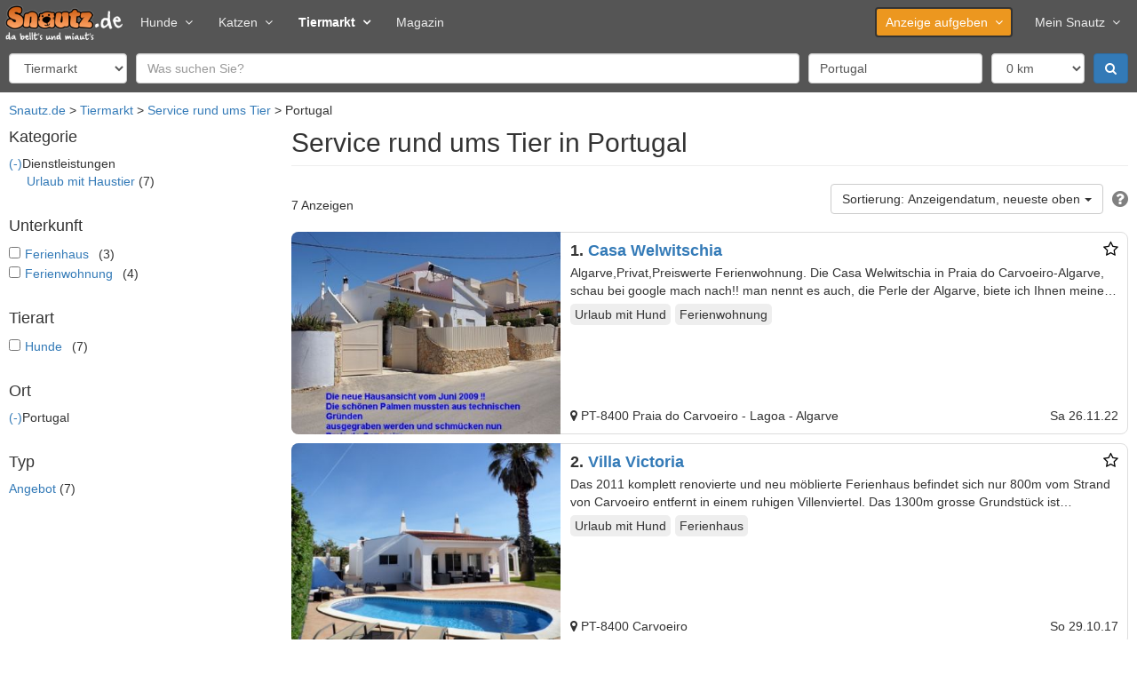

--- FILE ---
content_type: text/html; charset=utf-8
request_url: https://www.snautz.de/tiermarkt/service/portugal
body_size: 11695
content:
<!DOCTYPE html>
<html lang="de" dir="ltr">
<head>
  <link rel="profile" href="http://www.w3.org/1999/xhtml/vocab" />
  <meta name="viewport" content="width=device-width, initial-scale=1.0">
  <!--[if IE]><![endif]-->
<link rel="dns-prefetch" href="//cdn.opencmp.net" />
<link rel="preconnect" href="//cdn.opencmp.net" />
<link rel="dns-prefetch" href="//cdntrf.com" />
<link rel="preconnect" href="//cdntrf.com" />
<link rel="dns-prefetch" href="//www.googletagmanager.com" />
<link rel="preconnect" href="//www.googletagmanager.com" />
<meta http-equiv="Content-Type" content="text/html; charset=utf-8" />
<link rel="shortcut icon" href="https://www.snautz.de/sites/all/themes/custom/snautz_bootstrap/favicon.ico" type="image/vnd.microsoft.icon" />
<meta name="description" content="Der große Tiermarkt bei Snautz.de mit Dienstleistungen für Ihr Haustier in Portugal: Betreuung, Gesundheit, Trainer, Urlaub &amp; Termine. Klicken &amp; finden od. gratis anbieten!" />
<meta name="robots" content="index, follow" />
<link rel="canonical" href="https://www.snautz.de/tiermarkt/service/portugal" />
  <title>Service rund ums Tier in Portugal ▷ Snautz</title>
  <link type="text/css" rel="stylesheet" href="/sites/default/files/advagg_css/css__9cWqptSUNYq5YedfIwh33VxtugFVWjDdEsblT8GhLKI__quUjyhSfbEukHj8a0hYvzm9VTmPALmSZvA0xfM_Oxzo__aT6c5wyu53Cs4SYLezwJ-D1Tmyhdm6TI2zC6PhWTc4U.css" media="all" />
<link type="text/css" rel="stylesheet" href="/sites/default/files/advagg_css/css__umS_7iB8OLqD-AIc28jz7stMtgRnPBrMHXbg802aJVI__42_FYiRnR5OQaV2U3Sr9cY21EIjnMGdJsPXMEFLQPCo__aT6c5wyu53Cs4SYLezwJ-D1Tmyhdm6TI2zC6PhWTc4U.css" media="all" />
<link type="text/css" rel="stylesheet" href="/sites/default/files/advagg_css/css__T7twZATSz9YDtA4CEs3XoRq-lmvsWC1-9rzLrGpoWuY__jYMOyCwkeeWX4KvLeu7GhjzHVkW5HDKp2hWWBDkyRSE__aT6c5wyu53Cs4SYLezwJ-D1Tmyhdm6TI2zC6PhWTc4U.css" media="all" />
<link type="text/css" rel="stylesheet" href="/sites/default/files/advagg_css/css__p_06CBssyTtyrl8_9Q0ddnf0s0rOuIbCVqiOY_0oW2M__ZB0pIDp6mLgUpiGBtQQnkDztKvgnNTJs5BQZtDb64rs__aT6c5wyu53Cs4SYLezwJ-D1Tmyhdm6TI2zC6PhWTc4U.css" media="all" />
<link type="text/css" rel="stylesheet" href="/sites/default/files/advagg_css/css__gFBpwt6LjQUYSGcSynf3nB3BwLi3JixQxCnfgLdHJbQ__6DC03O89uvO1ZTbbOmMal6QnvQjg2WlDxqG72HugmF0__aT6c5wyu53Cs4SYLezwJ-D1Tmyhdm6TI2zC6PhWTc4U.css" media="all" />
<link type="text/css" rel="stylesheet" href="/sites/default/files/advagg_css/css__bRvUVWV7eLZswfOsLJxh6dJYDOFIiT0DP_wBZEovclU__VpofnSiNG_OQ-viPw-ZVJ0HTKK6uYJRoVQKgzGF8PC8__aT6c5wyu53Cs4SYLezwJ-D1Tmyhdm6TI2zC6PhWTc4U.css" media="all" />
<link type="text/css" rel="stylesheet" href="/sites/default/files/advagg_css/css__NTCeQ3FKrwpqECmG1f6XLl1L43AgTnzfXxCaeIfpBjc__D_EUHDAfEQdxcLiSDY7hREUWkG1Ge56_h2z3Er8V188__aT6c5wyu53Cs4SYLezwJ-D1Tmyhdm6TI2zC6PhWTc4U.css" media="all" />
<link type="text/css" rel="stylesheet" href="/sites/default/files/advagg_css/css__x94EuVEyZh7cUrns7OGNLJ0OujOdupMP3bAbP2D6ViM__FviX13FUB-Ppa2XB29BUIJQZ1Wg-F5XiDE7XD5y7mjQ__aT6c5wyu53Cs4SYLezwJ-D1Tmyhdm6TI2zC6PhWTc4U.css" media="all" />
<link type="text/css" rel="stylesheet" href="/sites/default/files/advagg_css/css__dn-cpI1YtkU_iLHgA5WhlkxgYWyat_IxjF_B-WSYrpE__a9hIbt0eaZ7d5nhwnm2weG8R_2eXK4EvoOx9dOxouHE__aT6c5wyu53Cs4SYLezwJ-D1Tmyhdm6TI2zC6PhWTc4U.css" media="all" />
<link type="text/css" rel="stylesheet" href="/sites/default/files/advagg_css/css__XzEhfDB45HmeYH2RDPS8_fZ1Wvc-NCyrupnnmBXrsc8__OHaQWHE-hC1DvpRx04fsCO7e_H9JDKbpV0MLoUzbeR4__aT6c5wyu53Cs4SYLezwJ-D1Tmyhdm6TI2zC6PhWTc4U.css" media="all" />
<link type="text/css" rel="stylesheet" href="https://cdntrf.com/css/snautz.de.css" media="all" />
<link type="text/css" rel="stylesheet" href="/sites/default/files/advagg_css/css__CmK5hblH2b1r5tVfCzTtd8tkg9kSRWCmqPcMkaTErTI__MEFVnOUn9EKvOridom5NoJL5pU4YeeMFoeI1MO3xOV4__aT6c5wyu53Cs4SYLezwJ-D1Tmyhdm6TI2zC6PhWTc4U.css" media="all" />
<link type="text/css" rel="stylesheet" href="/sites/all/themes/custom/snautz_bootstrap/css/font-awesome.css?t5xdd2" media="all" />
<link type="text/css" rel="stylesheet" href="/sites/default/files/advagg_css/css__6zBh2wGnIaqA5fCdEfsi_CduH08EBTbRHZCmKxSmcrQ__kEVhZsuzjF5ylucv-c0MDkhoVNhjtr-DrdmthwHKJxY__aT6c5wyu53Cs4SYLezwJ-D1Tmyhdm6TI2zC6PhWTc4U.css" media="all" />
  <script src="/sites/default/files/advagg_js/js__6jXNzWqaGAGxRzYR67Gb8-P-1otXnhTgmpniIS0W_ek__Q7lSYgpjXbvsuMK3mJ1dt1Yl-WkU5aSQuvaBpAZ45bc__aT6c5wyu53Cs4SYLezwJ-D1Tmyhdm6TI2zC6PhWTc4U.js"></script>
<script src="/sites/default/files/advagg_js/js__g2vbduEWl3Yzxf0MlQTJKaIrc1_s8P1u1A5hAaSqIJs__CQrRvz5wH0mSS5PRUh4ly53uyZyTT0qBKx456T77iQk__aT6c5wyu53Cs4SYLezwJ-D1Tmyhdm6TI2zC6PhWTc4U.js"></script>
<script src="/sites/default/files/advagg_js/js__RPyYfJ4hDepGgZWtp1VbdI9yRaaKhnupkp97kCqBx00___VKZphQ1g0R1q7NLg3c5j8TW51VAlZJ6OKVG4z51ylM__aT6c5wyu53Cs4SYLezwJ-D1Tmyhdm6TI2zC6PhWTc4U.js"></script>
<script src="/sites/default/files/advagg_js/js__x7iI_k1Q1wSspVVNOnlF_jKevYOdB7US9vnPrDAhy7k__3aX9ltasxzdQ_7kXb6INDVw8HIpDQ4uszjabbXwWklU__aT6c5wyu53Cs4SYLezwJ-D1Tmyhdm6TI2zC6PhWTc4U.js"></script>
<script src="/sites/default/files/advagg_js/js__o3zsk62ukvBva6gcRQUDhxLKuKjr2GS6owHrO24oCMI__IqBNBqTOuKwoYwW4PgdQWU8ylpmtBzpc4tT0GbY0XSs__aT6c5wyu53Cs4SYLezwJ-D1Tmyhdm6TI2zC6PhWTc4U.js"></script>
<script src="/sites/default/files/advagg_js/js__MRuuJK4UIRS33q9KLa5fAMMOA0en131fh26nOLRTtUY__hnXXZtoa7lkqgj5SRDlaKbXYxUkRUbIyWNd-I2ddDl8__aT6c5wyu53Cs4SYLezwJ-D1Tmyhdm6TI2zC6PhWTc4U.js"></script>
<script src="/sites/default/files/advagg_js/js__JkkK_OU07yh_QTSq2xMmAXUr1gSqUXdSV8GPChEdY4Y__Ll5C8USy3wfH5yoV3EoWPD39JAFtpGtpzRYBEK-nvnA__aT6c5wyu53Cs4SYLezwJ-D1Tmyhdm6TI2zC6PhWTc4U.js"></script>
<script src="/sites/default/files/advagg_js/js__YT6D1B_BKxvm6JCH_t9sZNI5L6yITa_DlU5QcSlOkAU__OXobH7d1IP1o3WABlniIrU_-pcJacVSIPUv9bpD-6pQ__aT6c5wyu53Cs4SYLezwJ-D1Tmyhdm6TI2zC6PhWTc4U.js"></script>
<script id="open-cmp-stub" data-domain="snautz.de" src="https://cdn.opencmp.net/tcf-v2/cmp-stub-latest.js"></script>
<script src="/sites/default/files/advagg_js/js__RW9xcyUY4rfDccWUoF8S038MrBCNX182MkQXO4_gvYg__hIg9EokcX1uBz9v980aPxjGY2T9DTgRr2euj0WiFZtY__aT6c5wyu53Cs4SYLezwJ-D1Tmyhdm6TI2zC6PhWTc4U.js"></script>
<script src="/sites/default/files/advagg_js/js__vqZqTxUxqDoVSZOh60EjSleoZgwIzSlhamQKjS1JngU__S91yqV9ubUDMxzCK2GLBYdp1SFL3v48MFVTVZ3OSXjc__aT6c5wyu53Cs4SYLezwJ-D1Tmyhdm6TI2zC6PhWTc4U.js"></script>
<script src="/sites/default/files/advagg_js/js__wlXagHIKgFP6HS6zHov64-qiZQG1VVzcmHMeN3V76Qc__Ed_qhSjZRhvFiVN61Y8Dci-hC_AgbD-5d52dHmFE9Fc__aT6c5wyu53Cs4SYLezwJ-D1Tmyhdm6TI2zC6PhWTc4U.js"></script>
<script async="async" id="trfAdSetup" data-traffectiveConf="{&quot;dfpAdUrl&quot;:&quot;\/307308315,22885804168\/snautz.de\/tiermarkt\/service&quot;,&quot;clientAlias&quot;:&quot;snautz&quot;,&quot;targeting&quot;:[{&quot;key&quot;:&quot;pagetype&quot;,&quot;values&quot;:null,&quot;value&quot;:&quot;serp&quot;},{&quot;key&quot;:&quot;category1&quot;,&quot;values&quot;:null,&quot;value&quot;:&quot;tiermarkt&quot;},{&quot;key&quot;:&quot;category2&quot;,&quot;values&quot;:null,&quot;value&quot;:&quot;service&quot;},{&quot;key&quot;:&quot;zone&quot;,&quot;values&quot;:null,&quot;value&quot;:&quot;animals&quot;},{&quot;key&quot;:&quot;programmatic_ads&quot;,&quot;values&quot;:null,&quot;value&quot;:&quot;true&quot;},{&quot;key&quot;:&quot;ads&quot;,&quot;values&quot;:null,&quot;value&quot;:&quot;true&quot;},{&quot;key&quot;:&quot;language&quot;,&quot;values&quot;:null,&quot;value&quot;:&quot;de&quot;}]}" src="//cdntrf.com/snautz.de.js"></script>
<script src="/sites/default/files/advagg_js/js__mBoCEJsB1hgLmjbyvN8qiaQVZVDX3I5t2vQHUrx-O9A__I0oK7jJyyV79g_MHqh-t2MAPsstYdGHujZL2qAFe2Vs__aT6c5wyu53Cs4SYLezwJ-D1Tmyhdm6TI2zC6PhWTc4U.js"></script>
<script src="/sites/default/files/advagg_js/js__2WRbxlwOW0MEUc_hSWU5MBepQg6Lch6O5SZwefpJ6IE__bGHW-LqIzWKqDdiKM7geGfLQbG5ALzMkhwrtQzjEI8M__aT6c5wyu53Cs4SYLezwJ-D1Tmyhdm6TI2zC6PhWTc4U.js"></script>
<script src="/sites/default/files/advagg_js/js__H92l5MhOfeZImHQWjrNIX4jp-iIyoY5Fa5v9TiMmwE8__qLumW7-u1e9f42aZMkmP9ojvn1h2-Vsct4oCWjsv20Q__aT6c5wyu53Cs4SYLezwJ-D1Tmyhdm6TI2zC6PhWTc4U.js"></script>
<script src="/sites/default/files/advagg_js/js__KaZp60twaRFpB7IdN57N22C_sjMQDY1aEnvERtknlIg__qxx0tZ2oz4MKEStUB_CPRHqSQzyJ0TJSjo-52r5f8jw__aT6c5wyu53Cs4SYLezwJ-D1Tmyhdm6TI2zC6PhWTc4U.js"></script>
<script src="https://www.googletagmanager.com/gtag/js?id=G-5E8LHM9L68" type="text/plain" data-cmp-script="" data-cmp-google-consent-mode=""></script>
<script>
<!--//--><![CDATA[//><!--
var gaIds=["G-5E8LHM9L68"];for(var i=0;i<gaIds.length;i++){var gaDisable="ga-disable-"+gaIds[i];window[gaDisable]=document.cookie.indexOf(gaDisable+"=true")>-1};window.dataLayer=window.dataLayer||[]
function gtag(){dataLayer.push(arguments)};gtag('consent','default',{ad_storage:'denied',ad_user_data:'denied',ad_personalization:'denied',analytics_storage:'denied'});__tcfapi("addEventListener",2,function(tcData,success){if(success)gtag('consent','update',tcData.opencmp.googleConsent)});gtag("js",new Date());gtag("set","developer_id.dMDhkMT",true);gtag("config","G-5E8LHM9L68",{groups:"default",anonymize_ip:true,link_attribution:true});
//--><!]]>
</script>
<script src="/sites/default/files/advagg_js/js__fzcHtihTkN781z9m1gQfoxk-JDqbgaGedF8Xpd_N-mY__2MOkTkgKCbO6iA-1h-6c0DY2Md8HUhDfdxU0qWUbKAo__aT6c5wyu53Cs4SYLezwJ-D1Tmyhdm6TI2zC6PhWTc4U.js"></script>
<script src="/sites/default/files/advagg_js/js__7Tt_YcgeKNkqqtyOKZHQpbsuYPY41XfH5NtLPz5bfCA__r99DabmPzGiImMxNjaIVtdPNE_dQyTs2kjfQ5SbAXCc__aT6c5wyu53Cs4SYLezwJ-D1Tmyhdm6TI2zC6PhWTc4U.js"></script>
<script src="/sites/default/files/advagg_js/js__P2Md9wK_6nAOPdUXg-VQroeNwyZXMMT3ABr-RViQfac__KDFmQHcaWSpKWZHjgzmZFRs6GXviSZglBSipESELiug__aT6c5wyu53Cs4SYLezwJ-D1Tmyhdm6TI2zC6PhWTc4U.js"></script>
<script src="/sites/default/files/advagg_js/js__hdJd4LotSBOCLzpj03XJzPGtXCpEJnw4GN-aHgyqPQs__kP48rd5O0U0-zSLDsaWLVAHriXxFWniupoEFDIncX58__aT6c5wyu53Cs4SYLezwJ-D1Tmyhdm6TI2zC6PhWTc4U.js"></script>
<script src="/sites/default/files/advagg_js/js__6ib8TEa0QZ8iBvkrzRE1cohMJ-0PqCeOk-Te_Ge9lpE__Iepae2u4W2svJpy941x6-e1c5q9tHEuz8coe5jVyq_w__aT6c5wyu53Cs4SYLezwJ-D1Tmyhdm6TI2zC6PhWTc4U.js"></script>
<script>
<!--//--><![CDATA[//><!--
jQuery.extend(Drupal.settings,{"basePath":"\/","pathPrefix":"","setHasJsCookie":0,"ajaxPageState":{"theme":"snautz_bootstrap","theme_token":"opycT7bcUoLtUavmwPijHPQhYTtCgzm7lXYCKfKLCH8","css":{"modules\/system\/system.base.css":1,"misc\/ui\/jquery.ui.core.css":1,"misc\/ui\/jquery.ui.theme.css":1,"misc\/ui\/jquery.ui.menu.css":1,"misc\/ui\/jquery.ui.autocomplete.css":1,"misc\/ui\/jquery.ui.tooltip.css":1,"modules\/field\/theme\/field.css":1,"modules\/node\/node.css":1,"sites\/all\/modules\/contrib\/views\/css\/views.css":1,"sites\/all\/modules\/contrib\/ckeditor\/css\/ckeditor.css":1,"sites\/all\/modules\/contrib\/ctools\/css\/ctools.css":1,"sites\/all\/modules\/contrib\/panels\/css\/panels.css":1,"sites\/all\/modules\/contrib\/panels\/plugins\/layouts\/onecol\/onecol.css":1,"sites\/all\/modules\/contrib\/facetapi\/facetapi.css":1,"https:\/\/cdntrf.com\/css\/snautz.de.css":1,"sites\/all\/libraries\/meganavbar\/assets\/css\/MegaNavbar.css":1,"sites\/all\/libraries\/meganavbar\/assets\/css\/skins\/navbar-inverse-light.css":1,"sites\/all\/libraries\/meganavbar\/assets\/plugins\/simple-line-icons\/simple-line-icons.css":1,"sites\/all\/themes\/custom\/snautz_bootstrap\/css\/font-awesome.css":1,"sites\/all\/themes\/custom\/snautz_bootstrap\/css\/style.css":1},"js":{"sites\/all\/themes\/contrib\/bootstrap\/js\/bootstrap.js":1,"sites\/all\/modules\/contrib\/jquery_update\/replace\/jquery\/2.2\/jquery.min.js":1,"misc\/jquery-extend-3.4.0.js":1,"misc\/jquery-html-prefilter-3.5.0-backport.js":1,"misc\/jquery.once.js":1,"misc\/drupal.js":1,"sites\/all\/modules\/contrib\/jquery_update\/js\/jquery_browser.js":1,"sites\/all\/modules\/contrib\/jquery_update\/replace\/ui\/ui\/minified\/jquery.ui.core.min.js":1,"sites\/all\/modules\/contrib\/jquery_update\/replace\/ui\/ui\/minified\/jquery.ui.widget.min.js":1,"sites\/all\/modules\/contrib\/jquery_update\/replace\/ui\/ui\/minified\/jquery.ui.position.min.js":1,"misc\/ui\/jquery.ui.position-1.13.0-backport.js":1,"sites\/all\/modules\/contrib\/jquery_update\/replace\/ui\/ui\/minified\/jquery.ui.menu.min.js":1,"sites\/all\/modules\/contrib\/jquery_update\/replace\/ui\/ui\/minified\/jquery.ui.autocomplete.min.js":1,"sites\/all\/modules\/contrib\/jquery_update\/replace\/ui\/ui\/minified\/jquery.ui.tooltip.min.js":1,"misc\/states.js":1,"misc\/form-single-submit.js":1,"https:\/\/cdn.opencmp.net\/tcf-v2\/cmp-stub-latest.js":1,"sites\/all\/modules\/custom\/sn_privacy\/js\/tc-string-parse.min.js":1,"sites\/all\/modules\/contrib\/entityreference\/js\/entityreference.js":1,"sites\/all\/modules\/custom\/sn_ads\/js\/revive.js":1,"sites\/all\/modules\/custom\/sn_analytics\/js\/ga.js":1,"sites\/all\/modules\/custom\/sn_common\/js\/global.js":1,"\/\/cdntrf.com\/snautz.de.js":1,"public:\/\/languages\/de_Cea7F_PrmbyD-n_a67WxkxfisX1RgO2PnUP_ssiTDoU.js":1,"sites\/all\/libraries\/lazysizes\/lazysizes.min.js":1,"sites\/all\/modules\/custom\/sn_seo\/js\/msk.js":1,"sites\/all\/modules\/contrib\/google_analytics\/googleanalytics.js":1,"https:\/\/www.googletagmanager.com\/gtag\/js?id=G-5E8LHM9L68":1,"sites\/all\/modules\/custom\/sn_meganavbar\/js\/sn_meganavbar.js":1,"sites\/all\/modules\/custom\/sn_search\/js\/search.js":1,"sites\/all\/modules\/contrib\/facetapi\/facetapi.js":1,"sites\/all\/modules\/custom\/sn_ads\/sn_ads_traffective\/js\/traffective.js":1,"sites\/all\/themes\/custom\/snautz_bootstrap\/bootstrap\/assets\/javascripts\/bootstrap\/affix.js":1,"sites\/all\/themes\/custom\/snautz_bootstrap\/bootstrap\/assets\/javascripts\/bootstrap\/alert.js":1,"sites\/all\/themes\/custom\/snautz_bootstrap\/bootstrap\/assets\/javascripts\/bootstrap\/button.js":1,"sites\/all\/themes\/custom\/snautz_bootstrap\/bootstrap\/assets\/javascripts\/bootstrap\/carousel.js":1,"sites\/all\/themes\/custom\/snautz_bootstrap\/bootstrap\/assets\/javascripts\/bootstrap\/collapse.js":1,"sites\/all\/themes\/custom\/snautz_bootstrap\/bootstrap\/assets\/javascripts\/bootstrap\/dropdown.js":1,"sites\/all\/themes\/custom\/snautz_bootstrap\/bootstrap\/assets\/javascripts\/bootstrap\/modal.js":1,"sites\/all\/themes\/custom\/snautz_bootstrap\/bootstrap\/assets\/javascripts\/bootstrap\/scrollspy.js":1,"sites\/all\/themes\/custom\/snautz_bootstrap\/bootstrap\/assets\/javascripts\/bootstrap\/tab.js":1,"sites\/all\/themes\/custom\/snautz_bootstrap\/bootstrap\/assets\/javascripts\/bootstrap\/transition.js":1,"sites\/all\/themes\/contrib\/bootstrap\/js\/misc\/states.js":1}},"views_multi_field_filter":{"filters":[],"date_fields":[]},"states":{"#edit-field-geo-latlon":{"visible":{":input[name=\u0022field_geo_latlon_op\u0022],dummy-empty":{"!value":"empty"},":input[name=\u0022field_geo_latlon_op\u0022],dummy-not-empty":{"!value":"not empty"},":input[name=\u0022scope\u0022]":{"value":"ads"}}},"#edit-field-geo-latlon-op":{"visible":{":input[name=\u0022scope\u0022]":{"value":"ads"}}}},"urlIsAjaxTrusted":{"\/tiermarkt\/service\/portugal":true},"ads":{"server":"ads.snautz.de","revive_id":"a8fdb80177c507335eb4ce7f675813de","traffective":1,"header":"below"},"better_exposed_filters":{"views":{"classified_search":{"displays":{"search":{"filters":{"s":{"required":false},"field_geo_latlon":{"required":false},"field_location_postal_code":{"required":false},"field_location_country_name":{"required":false}}}}}}},"googleanalytics":{"account":["G-5E8LHM9L68"],"trackOutbound":1,"trackMailto":1,"trackDownload":1,"trackDownloadExtensions":"7z|aac|arc|arj|asf|asx|avi|bin|csv|doc(x|m)?|dot(x|m)?|exe|flv|gif|gz|gzip|hqx|jar|jpe?g|js|mp(2|3|4|e?g)|mov(ie)?|msi|msp|pdf|phps|png|ppt(x|m)?|pot(x|m)?|pps(x|m)?|ppam|sld(x|m)?|thmx|qtm?|ra(m|r)?|sea|sit|tar|tgz|torrent|txt|wav|wma|wmv|wpd|xls(x|m|b)?|xlt(x|m)|xlam|xml|z|zip"},"facetapi":{"facets":[{"limit":"0","id":"facetapi-facet-search-apinodes-block-field-classified-category","searcher":"search_api@nodes","realmName":"block","facetName":"field_classified_category","queryType":null,"widget":"facetapi_links","showMoreText":"mehr","showFewerText":"weniger"},{"limit":"0","id":"facetapi-facet-search-apinodes-block-field-vacation-lodging","searcher":"search_api@nodes","realmName":"block","facetName":"field_vacation_lodging","queryType":null,"widget":"facetapi_checkbox_links","showMoreText":"mehr","showFewerText":"weniger","makeCheckboxes":1},{"limit":"20","id":"facetapi-facet-search-apinodes-block-field-species","searcher":"search_api@nodes","realmName":"block","facetName":"field_species","queryType":null,"widget":"facetapi_checkbox_links","showMoreText":"Show more","showFewerText":"Show fewer","makeCheckboxes":1},{"limit":"20","id":"facetapi-facet-search-apinodes-block-field-locationcountry-name","searcher":"search_api@nodes","realmName":"block","facetName":"field_location:country_name","queryType":null,"widget":"facetapi_links","showMoreText":"mehr","showFewerText":"weniger"},{"limit":"20","id":"facetapi-facet-search-apinodes-block-field-classified-type","searcher":"search_api@nodes","realmName":"block","facetName":"field_classified_type","queryType":null,"widget":"facetapi_links","showMoreText":"Show more","showFewerText":"Show fewer"}]},"bootstrap":{"anchorsFix":"0","anchorsSmoothScrolling":"0","formHasError":1,"popoverEnabled":1,"popoverOptions":{"animation":1,"html":0,"placement":"right","selector":"","trigger":"click","triggerAutoclose":1,"title":"","content":"","delay":0,"container":"body"},"tooltipEnabled":1,"tooltipOptions":{"animation":1,"html":0,"placement":"auto left","selector":"","trigger":"focus hover","delay":0,"container":"body"}}});
//--><!]]>
</script>
  <meta name="google-site-verification" content="VBs31MpiA5YI9Aci1PUqfShuX74Q3OTD4jGyph9kEGg" />
</head>
<body class="html not-front not-logged-in one-sidebar sidebar-first page-tiermarkt page-tiermarkt-service page-tiermarkt-service-portugal search">
    
<header>
  
  <nav class="navbar navbar-inverse-light menu-lg dropdown-onhover no-fix no-active-arrow no-open-arrow" role="navigation" id="top-navbar">
  <div class="container-fluid">  <!-- class="container-fluid" for full width layout, or use class="container" for boxed layout -->
    <div class="navbar-header">
      <button type="button" class="navbar-toggle" data-toggle="collapse" data-target="#MegaNavbar">
        <span class="icon-bar"></span><span class="icon-bar"></span><span class="icon-bar"></span>
      </button>
            <a class="navbar-brand navbar-left" href="/">
        <img src="https://www.snautz.de/sites/all/themes/custom/snautz_bootstrap/logo.png" width="133" height="40" alt="Startseite" />
      </a>
          </div>
    <div class="collapse navbar-collapse" id="MegaNavbar">
      <ul class="nav navbar-nav navbar-left">
        <li class="dropdown-short">
<a href="/hunde" class="dropdown-el">Hunde<span class="caret"></span></a><a class="dropdown-toggle collapsed"><span class="caret"></span></a><ul class="dropdown-menu" >
  <li>
<a href="/tiermarkt/hunde" class="">Hundemarkt</a></li>

<li>
<a href="/hunde/hunderassen" class="">Hunderassen</a></li>
</ul>
</li>

<li class="dropdown-short">
<a href="/katzen" class="dropdown-el">Katzen<span class="caret"></span></a><a class="dropdown-toggle collapsed"><span class="caret"></span></a><ul class="dropdown-menu" >
  <li>
<a href="/tiermarkt/katzen" class="">Katzenmarkt</a></li>

<li>
<a href="/katzen/katzenrassen" class="">Katzenrassen</a></li>
</ul>
</li>

<li class="dropdown-short active">
<a href="/tiermarkt" class="dropdown-el">Tiermarkt<span class="caret"></span></a><a class="dropdown-toggle collapsed"><span class="caret"></span></a><ul class="dropdown-menu" >
  <li>
<a href="/tiermarkt/hunde" class="">Hundemarkt</a></li>

<li>
<a href="/tiermarkt/katzen" class="">Katzenmarkt</a></li>

<li class="active">
<a href="/tiermarkt/service" class="">Dienstleistungen</a></li>

<li>
<a href="/inserieren" class="">kostenlos inserieren</a></li>
</ul>
</li>

<li>
<a href="/magazin" class="">Magazin</a></li>
      </ul>
            <ul class="nav navbar-nav navbar-right">
        <li class="dropdown-short">
<a href="/inserieren" class="btn dropdown-el">Anzeige aufgeben<span class="caret"></span></a><a class="dropdown-toggle collapsed"><span class="caret"></span></a><ul class="dropdown-menu" >
  <li>
<a href="/inserieren/hund" class="">Hund</a></li>

<li>
<a href="/inserieren/hundezuechter" class="">Hundezüchter</a></li>

<li>
<a href="/inserieren/katze" class="">Katze</a></li>

<li>
<a href="/inserieren/katzenzuechter" class="">Katzenzüchter</a></li>

<li>
<a href="/inserieren/dienstleistung" class="">Dienstleistung</a></li>

<li>
<a href="/inserieren/urlaub" class="">Urlaub</a></li>

<li>
<a href="/inserieren/veranstaltung" class="">Veranstaltung</a></li>
</ul>
</li>

<li class="dropdown-short">
<a href="/meinsnautz" class=" dropdown-el">Mein Snautz<span class="caret"></span></a><a class="dropdown-toggle collapsed"><span class="caret"></span></a><ul class="dropdown-menu" >
  <li>
<a href="/meinsnautz" class="">Einloggen</a></li>

<li>
<a href="/registrieren" class="">Registrieren</a></li>
</ul>
</li>
              </ul>
          </div>
  </div>
</nav>
  
  <form class="tiny" action="/tiermarkt/service/portugal" method="post" id="sn-search-form" accept-charset="UTF-8"><div><div class="form-item form-item-scope form-type-select form-group"><select class="form-control form-select" id="edit-scope" name="scope"><option value="ads" selected="selected">Tiermarkt</option><option value="magazine">Magazin</option><option value="dog_breeds">Hunderassen</option><option value="cat_breeds">Katzenrassen</option></select></div><div class="form-item form-item-s form-type-textfield form-group"><input placeholder="Was suchen Sie?" class="form-control form-text" type="text" id="edit-s" name="s" value="" size="50" maxlength="128" /></div><div class="form-item form-item-field-geo-latlon form-type-textfield form-group"><input placeholder="PLZ od. Ort in DE, AT, CH" class="form-control form-text" type="text" id="edit-field-geo-latlon" name="field_geo_latlon" value="Portugal" size="20" maxlength="128" /></div><div class="form-item form-item-field-geo-latlon-op form-type-select form-group"><select class="form-control form-select" id="edit-field-geo-latlon-op" name="field_geo_latlon_op"><option value="-">0 km</option><option value="10">+ 10 km</option><option value="20">+ 20 km</option><option value="50">+ 50 km</option><option value="100">+ 100 km</option><option value="200">+ 200 km</option><option value="500">+ 500 km</option></select></div><input type="hidden" name="cord" value="" />
<input type="hidden" name="county" value="" />
<input type="hidden" name="province" value="" />
<input type="hidden" name="country" value="Portugal" />
<input type="hidden" name="submitted" value="1" />
<button class="fa fa-search btn-primary btn form-submit" type="submit" id="edit-submit" name="op" value=""></button>
<input type="hidden" name="form_build_id" value="form-iLoc_J0mM6d69Nk6lE1k_HRcaRCT_zVjxKRcJ_KsCuY" />
<input type="hidden" name="form_id" value="sn_search_form" />
</div></form>
  
  </header>
<div class="wall">
  <div class="wall-width"></div>
  <div class="wall-left">
      </div>

  <div class="wall-right">
    <div class="ad-outside-right">
  <script>
    if (jQuery(window).width() > 1189) {
            OA_showX(32);
          }
  </script>
</div>
  </div>

  <div class="wall-center">
    <div class="ad-header-below">
  <script>
    if ((!Drupal.settings.ads.hasOwnProperty('header') || Drupal.settings.ads.header == 'below') && (!Drupal.settings.ads.hasOwnProperty('traffective') || Drupal.settings.ads.traffective == 0 || Drupal.settings.ads.traffective == 1 && jQuery(window).width() > 768)) {
            OA_showX(38);
          }
  </script>
</div>

    <header role="banner" id="page-header">
      
          </header> <!-- /#page-header -->

    <div class="row">
      <ol class="breadcrumb"><li><a href="/">Snautz.de</a></li>
<li><a href="/tiermarkt">Tiermarkt</a></li>
<li><a href="/tiermarkt/service">Service rund ums Tier</a></li>
<li class="active">Portugal</li>
</ol>
                      <nav class="col-md-3" aria-label="Suchfilter">
                    <div class="region region-sidebar-first">
    <section id="block-facetapi-cwrnwi1gjlrtvj2eujkdpjuyd2oqtfrz" class="block block-facetapi clearfix">

        <div class="block-title">Kategorie</div>
    
  <ul class="facetapi-facetapi-links facetapi-facet-field-classified-category" id="facetapi-facet-search-apinodes-block-field-classified-category"><li class="active expanded"><a href="/tiermarkt/portugal" class="facetapi-active" id="facetapi-link--3">(-)</a>Dienstleistungen<ul><li class="leaf"><a href="/tiermarkt/urlaub-mit-haustier/portugal" class="facetapi-inactive" id="facetapi-link--4">Urlaub mit Haustier</a> (7)</li>
</ul></li>
</ul>
</section>
<section id="block-facetapi-ny6897cagv53aqtq1nlmgltjz2h48dh1" class="block block-facetapi clearfix">

        <div class="block-title">Unterkunft</div>
    
  <ul class="facetapi-facetapi-checkbox-links facetapi-facet-field-vacation-lodging" id="facetapi-facet-search-apinodes-block-field-vacation-lodging"><li class="leaf"><a href="/tiermarkt/service/ferienhaus/portugal" class="facetapi-checkbox facetapi-inactive" id="facetapi-link--5">Ferienhaus</a> (3)</li>
<li class="leaf"><a href="/tiermarkt/service/ferienwohnung/portugal" class="facetapi-checkbox facetapi-inactive" id="facetapi-link--6">Ferienwohnung</a> (4)</li>
</ul>
</section>
<section id="block-facetapi-ltguskwxuzhtajweybr8dk0lbx0q1him" class="block block-facetapi clearfix">

        <div class="block-title">Tierart</div>
    
  <ul class="facetapi-facetapi-checkbox-links facetapi-facet-field-species" id="facetapi-facet-search-apinodes-block-field-species"><li class="leaf"><a href="/tiermarkt/service/hunde/portugal" class="facetapi-checkbox facetapi-inactive" id="facetapi-link--2">Hunde</a> (7)</li>
</ul>
</section>
<section id="block-facetapi-lv1urlbzg19buh10cdyubob4kjpccqo2" class="block block-facetapi clearfix">

        <div class="block-title">Ort</div>
    
  <ul class="facetapi-facetapi-links facetapi-facet-field-locationcountry-name" id="facetapi-facet-search-apinodes-block-field-locationcountry-name"><li class="active leaf"><a href="/tiermarkt/service" class="facetapi-active" id="facetapi-link--7">(-)</a>Portugal</li>
</ul>
</section>
<section id="block-facetapi-eozxbcbv4duuj9yihuzsrgbwpkkgdppw" class="block block-facetapi clearfix">

        <div class="block-title">Typ</div>
    
  <ul class="facetapi-facetapi-links facetapi-facet-field-classified-type" id="facetapi-facet-search-apinodes-block-field-classified-type"><li class="leaf"><a class="facetapi-inactive mskd" rel="nofollow" id="facetapi-link" data-h="L3RpZXJtYXJrdC9zZXJ2aWNlL3BvcnR1Z2FsL3R5cDphbmdlYm90">Angebot</a> (7)</li>
</ul>
</section>
  </div>
          <div class="ad-sidebar-left">
  <script>
    if (jQuery('.region-sidebar-first').is(':visible')) {
            OA_showX(64);
          }
  </script>
</div>
                </nav>
              
      <section class="col-md-9">
                                  <h1 class="page-header">Service rund ums Tier in Portugal</h1>
                                                                            <div class="region region-content">
    <section id="block-system-main" class="block block-system clearfix">

      
  <div class="panel-display panel-1col clearfix" id="classified-search">
  <div class="panel-panel panel-col">
    <div><div class="panel-pane pane-block pane-views-exp-classified-search-search"  >
  
      
  
  <div class="pane-content">
    <form action="/tiermarkt/service/portugal" method="post" id="views-exposed-form-classified-search-search" accept-charset="UTF-8"><div><!-- -->
</div></form>  </div>

  
  </div>
<div class="view view-classified-search view-id-classified_search view-display-id-search view-dom-id-1b82c9da3f70f6468a5e82ef09e2b5ad search">
              <div class="view-header clearfix">
        <div class="view-header-buttons sort">
      <div class="btn-group filters">
        <button type="button" class="btn btn-default dropdown-toggle" data-toggle="dropdown" aria-haspopup="true" aria-expanded="false">
          Filter (2)          <span class="caret"></span>
        </button>
        <nav class="dropdown-menu" id="mobile-search-filters" aria-label="Suchfilter"></nav>
      </div>
      <div class="btn-group search-sort">
  <button type="button" class="btn btn-default dropdown-toggle" data-toggle="dropdown" aria-haspopup="true" aria-expanded="false">
  <span class="flex-wrapper"><span class="text">Anzeigendatum, neueste oben</span><span class="caret"></span></span>
  </button>
  <ul class="dropdown-menu dropdown-menu-right"><li class="active"><a href="/tiermarkt/service/portugal">Anzeigendatum, neueste oben</a></li><li><a rel="nofollow" data-h="L3RpZXJtYXJrdC9zZXJ2aWNlL3BvcnR1Z2FsL3NvcnQ6ZXJzdGVsbHQy" class="mskd">Anzeigendatum, älteste oben</a></li><li><a rel="nofollow" data-h="L3RpZXJtYXJrdC9zZXJ2aWNlL3BvcnR1Z2FsL3NvcnQ6b3J0" class="mskd">Ort, A bis Z</a></li><li><a rel="nofollow" data-h="L3RpZXJtYXJrdC9zZXJ2aWNlL3BvcnR1Z2FsL3NvcnQ6b3J0Mg==" class="mskd">Ort, Z bis A</a></li><li><a rel="nofollow" data-h="L3RpZXJtYXJrdC9zZXJ2aWNlL3BvcnR1Z2FsL3NvcnQ6cGx6" class="mskd">Postleitzahl, aufsteigend</a></li><li><a rel="nofollow" data-h="L3RpZXJtYXJrdC9zZXJ2aWNlL3BvcnR1Z2FsL3NvcnQ6cGx6Mg==" class="mskd">Postleitzahl, absteigend</a></li></ul><i id="search-info" class="fa fa-question-circle" title=""></i></div>    </div>
        <div class="view-header-content">
      7 Anzeigen    </div>
  </div>

  
  
      <div class="view-content">
      <ul class="results">
  <li class="cl ">
    <div class="row">
            <div class="title col-sm-8">
        <a class="watch fa fa-star-o mskd" rel="nofollow" title="auf Merkliste setzen" data-type="icon" data-h="L21laW5zbmF1dHo/bWVya2U9MjM4MDQ4NTYx"></a>        <h2>                    <span class="pos">1.</span> <a href="/a/urlaub/casa-welwitschia-238048561">Casa Welwitschia</a>        </h2>      </div>
      <div class="img col-xs-6 col-sm-4">
                <a href="/a/urlaub/casa-welwitschia-238048561"><img class="lazyload" data-srcset="https://bilder.snautz.de/styles/s200/s3/anzeigen/238/048/238048561-rDHfp6MT.jpg 200w, https://bilder.snautz.de/styles/s280/s3/anzeigen/238/048/238048561-rDHfp6MT.jpg 280w, https://bilder.snautz.de/styles/s400/s3/anzeigen/238/048/238048561-rDHfp6MT.jpg 400w" data-src="https://bilder.snautz.de/styles/s280/s3/anzeigen/238/048/238048561-rDHfp6MT.jpg" data-sizes="auto" width="280" height="210" alt="Casa Welwitschia" /></a>
      </div>
      <div class="col-xs-6 col-sm-8 more-info">
        <div class="more-info-wrapper">
          <div class="more-info-content">
                        Algarve,Privat,Preiswerte Ferienwohnung.
Die Casa Welwitschia in Praia do Carvoeiro-Algarve, schau bei google mach nach!! man nennt es auch, die Perle der Algarve, biete ich Ihnen meine schöne und…          </div>
        </div>
      </div>
      <div class="tags col-sm-8">
                <span class="tag">Urlaub mit Hund</span><span class="tag">Ferienwohnung</span>      </div>
      <div class="bottom clearfix col-sm-8 col-sm-push-4">
        <div class="location col-xs-9">
          <i class="fa fa-map-marker"></i>
                    <span class="city2">
                        PT-8400            Praia do Carvoeiro - Lagoa - Algarve          </span>
                  </div>
                <div class="created col-xs-3">
          <span  class="date-display-single">Sa 26.11.22</span>        </div>
              </div>
    </div>
  </li>
    <li class="cl ">
    <div class="row">
            <div class="title col-sm-8">
        <a class="watch fa fa-star-o mskd" rel="nofollow" title="auf Merkliste setzen" data-type="icon" data-h="L21laW5zbmF1dHo/bWVya2U9MjQ5MDI3MTI2"></a>        <h2>                    <span class="pos">2.</span> <a href="/a/urlaub/villa-victoria-249027126">Villa Victoria</a>        </h2>      </div>
      <div class="img col-xs-6 col-sm-4">
                <a href="/a/urlaub/villa-victoria-249027126"><img class="lazyload" data-srcset="https://bilder.snautz.de/styles/s200/s3/anzeigen/249/027/249027126-UEwUcRPu.jpg 200w, https://bilder.snautz.de/styles/s280/s3/anzeigen/249/027/249027126-UEwUcRPu.jpg 280w, https://bilder.snautz.de/styles/s400/s3/anzeigen/249/027/249027126-UEwUcRPu.jpg 400w" data-src="https://bilder.snautz.de/styles/s280/s3/anzeigen/249/027/249027126-UEwUcRPu.jpg" data-sizes="auto" width="280" height="210" alt="Villa Victoria" /></a>
      </div>
      <div class="col-xs-6 col-sm-8 more-info">
        <div class="more-info-wrapper">
          <div class="more-info-content">
                        Das 2011 komplett renovierte und neu möblierte Ferienhaus befindet sich nur 800m vom Strand von Carvoeiro  entfernt in einem ruhigen Villenviertel. 

Das 1300m grosse Grundstück ist komplett…          </div>
        </div>
      </div>
      <div class="tags col-sm-8">
                <span class="tag">Urlaub mit Hund</span><span class="tag">Ferienhaus</span>      </div>
      <div class="bottom clearfix col-sm-8 col-sm-push-4">
        <div class="location col-xs-9">
          <i class="fa fa-map-marker"></i>
                    <span class="city2">
                        PT-8400            Carvoeiro          </span>
                  </div>
                <div class="created col-xs-3">
          <span  class="date-display-single">So 29.10.17</span>        </div>
              </div>
    </div>
  </li>
  <li class="ad-search-results slot-2">
    <script>
    OA_showX(40, {
      "channels": "7775820847",
      "block": "1"
    });
  </script>
  </li>
  <li class="cl ">
    <div class="row">
            <div class="title col-sm-8">
        <a class="watch fa fa-star-o mskd" rel="nofollow" title="auf Merkliste setzen" data-type="icon" data-h="L21laW5zbmF1dHo/bWVya2U9MjU0MzUyMTUw"></a>        <h2>                    <span class="pos">3.</span> <a href="/a/urlaub/almansor-254352150">Almansor</a>        </h2>      </div>
      <div class="img col-xs-6 col-sm-4">
                <a href="/a/urlaub/almansor-254352150"><img class="lazyload" data-srcset="https://bilder.snautz.de/styles/s200/s3/anzeigen/254/352/254352150-PgIdG2UG.jpg 200w, https://bilder.snautz.de/styles/s280/s3/anzeigen/254/352/254352150-PgIdG2UG.jpg 280w, https://bilder.snautz.de/styles/s400/s3/anzeigen/254/352/254352150-PgIdG2UG.jpg 400w" data-src="https://bilder.snautz.de/styles/s280/s3/anzeigen/254/352/254352150-PgIdG2UG.jpg" data-sizes="auto" width="280" height="210" alt="Almansor" /></a>
      </div>
      <div class="col-xs-6 col-sm-8 more-info">
        <div class="more-info-wrapper">
          <div class="more-info-content">
                        Die Villa wurde 2015 komplett renoviert und neu hochwertig möbliert. 

Sie hat 4 Schlafzimmer, 4 Bäder, Küche, Wohnzimmer. 
Alle Räume und die Terrasse sind ebenerdig und ohne Stufen. 
In jedem…          </div>
        </div>
      </div>
      <div class="tags col-sm-8">
                <span class="tag">Urlaub mit Hund</span><span class="tag">Ferienhaus</span>      </div>
      <div class="bottom clearfix col-sm-8 col-sm-push-4">
        <div class="location col-xs-9">
          <i class="fa fa-map-marker"></i>
                    <span class="city2">
                        PT-8400            Carvoeiro          </span>
                  </div>
                <div class="created col-xs-3">
          <span  class="date-display-single">So 29.10.17</span>        </div>
              </div>
    </div>
  </li>
  <li class="ad-search-results slot-3">
    <script>
    OA_showX(41, {
      "channels": "1857279752",
      "block": "1"
    });
  </script>
  </li>
  <li class="cl ">
    <div class="row">
            <div class="title col-sm-8">
        <a class="watch fa fa-star-o mskd" rel="nofollow" title="auf Merkliste setzen" data-type="icon" data-h="L21laW5zbmF1dHo/bWVya2U9MjU0MzUyMjE5"></a>        <h2>                    <span class="pos">4.</span> <a href="/a/urlaub/girasol-254352219">Girasol</a>        </h2>      </div>
      <div class="img col-xs-6 col-sm-4">
                <a href="/a/urlaub/girasol-254352219"><img class="lazyload" data-srcset="https://bilder.snautz.de/styles/s200/s3/anzeigen/254/352/254352219-Bkqsfqwk.jpg 200w, https://bilder.snautz.de/styles/s280/s3/anzeigen/254/352/254352219-Bkqsfqwk.jpg 280w, https://bilder.snautz.de/styles/s400/s3/anzeigen/254/352/254352219-Bkqsfqwk.jpg 400w" data-src="https://bilder.snautz.de/styles/s280/s3/anzeigen/254/352/254352219-Bkqsfqwk.jpg" data-sizes="auto" width="280" height="210" alt="Girasol" /></a>
      </div>
      <div class="col-xs-6 col-sm-8 more-info">
        <div class="more-info-wrapper">
          <div class="more-info-content">
                        Hier können Sie in Ruhe entspannen und den traumhaften Blick auf  das nahe Meer geniessen.  

Das Ferienhaus ist im Bungalowstil als Reihenhaus ohne Treppen errichtet, so ist es auch bestens für…          </div>
        </div>
      </div>
      <div class="tags col-sm-8">
                <span class="tag">Urlaub mit Hund</span><span class="tag">Ferienhaus</span>      </div>
      <div class="bottom clearfix col-sm-8 col-sm-push-4">
        <div class="location col-xs-9">
          <i class="fa fa-map-marker"></i>
                    <span class="city2">
                        PT-8400            Carvoeiro          </span>
                  </div>
                <div class="created col-xs-3">
          <span  class="date-display-single">So 29.10.17</span>        </div>
              </div>
    </div>
  </li>
    <li class="cl ">
    <div class="row">
            <div class="title col-sm-8">
        <a class="watch fa fa-star-o mskd" rel="nofollow" title="auf Merkliste setzen" data-type="icon" data-h="L21laW5zbmF1dHo/bWVya2U9MjQ5MDI3ODgx"></a>        <h2>                    <span class="pos">5.</span> <a href="/a/urlaub/mare-darte-249027881">Mare Darte</a>        </h2>      </div>
      <div class="img col-xs-6 col-sm-4">
                <a href="/a/urlaub/mare-darte-249027881"><img class="lazyload" data-srcset="https://bilder.snautz.de/styles/s200/s3/anzeigen/249/027/249027881-iccvBYNT.jpg 200w, https://bilder.snautz.de/styles/s280/s3/anzeigen/249/027/249027881-iccvBYNT.jpg 280w, https://bilder.snautz.de/styles/s400/s3/anzeigen/249/027/249027881-iccvBYNT.jpg 400w" data-src="https://bilder.snautz.de/styles/s280/s3/anzeigen/249/027/249027881-iccvBYNT.jpg" data-sizes="auto" width="280" height="210" alt="Mare Darte" /></a>
      </div>
      <div class="col-xs-6 col-sm-8 more-info">
        <div class="more-info-wrapper">
          <div class="more-info-content">
                        Die Ferienwohnung befindet sich oberhalt des Strandes  Praia do Carvoeiro.
Zum Strand und Ortsmitte sind es 250m,  zu Restaurants , Bars und Supermärkten 150-300. 

Hier koennen Sie das Meer nict…          </div>
        </div>
      </div>
      <div class="tags col-sm-8">
                <span class="tag">Urlaub mit Hund</span><span class="tag">Ferienwohnung</span>      </div>
      <div class="bottom clearfix col-sm-8 col-sm-push-4">
        <div class="location col-xs-9">
          <i class="fa fa-map-marker"></i>
                    <span class="city2">
                        PT-8400            Carvoeiro          </span>
                  </div>
                <div class="created col-xs-3">
          <span  class="date-display-single">Sa 15.04.17</span>        </div>
              </div>
    </div>
  </li>
  <li class="ad-search-results slot-5">
    <script>
    OA_showX(43, {
      "channels": "9544198084",
      "block": "1"
    });
  </script>
  </li>
  <li class="cl ">
    <div class="row">
            <div class="title col-sm-8">
        <a class="watch fa fa-star-o mskd" rel="nofollow" title="auf Merkliste setzen" data-type="icon" data-h="L21laW5zbmF1dHo/bWVya2U9MjQ5MDI3MjI4"></a>        <h2>                    <span class="pos">6.</span> <a href="/a/urlaub/penthouse-sao-rafael-249027228">Penthouse Sao Rafael</a>        </h2>      </div>
      <div class="img col-xs-6 col-sm-4">
                <a href="/a/urlaub/penthouse-sao-rafael-249027228"><img class="lazyload" data-srcset="https://bilder.snautz.de/styles/s200/s3/anzeigen/249/027/249027228-mLyy22at.jpg 200w, https://bilder.snautz.de/styles/s280/s3/anzeigen/249/027/249027228-mLyy22at.jpg 280w, https://bilder.snautz.de/styles/s400/s3/anzeigen/249/027/249027228-mLyy22at.jpg 400w" data-src="https://bilder.snautz.de/styles/s280/s3/anzeigen/249/027/249027228-mLyy22at.jpg" data-sizes="auto" width="280" height="210" alt="Penthouse Sao Rafael" /></a>
      </div>
      <div class="col-xs-6 col-sm-8 more-info">
        <div class="more-info-wrapper">
          <div class="more-info-content">
                        Das Penthouse &quot;Milea&quot; befindet sich  3 km von Albufeira entfernt an der Zentralalgarve im Ort &quot;Sao Rafael&quot;, welcher direkt am Meer liegt.

Der Airport Faro ist ca. 30…          </div>
        </div>
      </div>
      <div class="tags col-sm-8">
                <span class="tag">Urlaub mit Hund</span><span class="tag">Ferienwohnung</span>      </div>
      <div class="bottom clearfix col-sm-8 col-sm-push-4">
        <div class="location col-xs-9">
          <i class="fa fa-map-marker"></i>
                    <span class="city2">
                        PT-8400            Carvoeiro          </span>
                  </div>
                <div class="created col-xs-3">
          <span  class="date-display-single">Fr 14.04.17</span>        </div>
              </div>
    </div>
  </li>
  <li class="ad-search-results slot-6">
    <script>
    OA_showX(44, {
      "channels": "2523494164",
      "block": "1"
    });
  </script>
  </li>
  <li class="cl ">
    <div class="row">
            <div class="title col-sm-8">
        <a class="watch fa fa-star-o mskd" rel="nofollow" title="auf Merkliste setzen" data-type="icon" data-h="L21laW5zbmF1dHo/bWVya2U9MjQyNzQ3MDI5"></a>        <h2>                    <span class="pos">7.</span> <a href="/a/urlaub/quinta-monte-da-bica-242747029">Quinta Monte da Bica</a>        </h2>      </div>
      <div class="img col-xs-6 col-sm-4">
                <a href="/a/urlaub/quinta-monte-da-bica-242747029"><img class="lazyload" data-srcset="https://bilder.snautz.de/styles/s200/s3/anzeigen/242/747/242747029-HLI6Lvsh.jpg 200w, https://bilder.snautz.de/styles/s280/s3/anzeigen/242/747/242747029-HLI6Lvsh.jpg 280w, https://bilder.snautz.de/styles/s400/s3/anzeigen/242/747/242747029-HLI6Lvsh.jpg 400w" data-src="https://bilder.snautz.de/styles/s280/s3/anzeigen/242/747/242747029-HLI6Lvsh.jpg" data-sizes="auto" width="280" height="210" alt="Quinta Monte da Bica" /></a>
      </div>
      <div class="col-xs-6 col-sm-8 more-info">
        <div class="more-info-wrapper">
          <div class="more-info-content">
                        Auf unserer Quinta im Algarve / Portugal vermieten wir 3 Ferienwohnungen, alle ebenerdig und mit großer Terrasse. Wir befinden uns abseits vom Massentourismus, etwa 20 Minuten per Auto vom nächsten…          </div>
        </div>
      </div>
      <div class="tags col-sm-8">
                <span class="tag">Urlaub mit Hund</span><span class="tag">Ferienwohnung</span>      </div>
      <div class="bottom clearfix col-sm-8 col-sm-push-4">
        <div class="location col-xs-9">
          <i class="fa fa-map-marker"></i>
                    <span class="city2">
                        PT-8375            S. B. de Messines /Algarve-Portugal          </span>
                  </div>
                <div class="created col-xs-3">
          <span  class="date-display-single">Mo 22.06.15</span>        </div>
              </div>
    </div>
  </li>
  </ul>
    </div>
  
    <div class="ad-search-below">
    <script>
    OA_showX(60);
  </script>
  </div>
  
  
  
  
  
</div></div>
  </div>
</div>

</section>
  </div>
      </section>

      
    </div>

    <div class="ad-footer">
    <script>
    OA_showX(36);
  </script>
  </div>
  </div>

</div>

<div class="ad-layer">
    <script>
    OA_showX(35);
  </script>
  </div>

<footer>
  <div class="links"><div class="col"><a href="/tiermarkt/hunde/kaufen" class="heading">Hund kaufen</a><a href="/tiermarkt/hunde/kaufen/golden-retriever">Golden Retriever kaufen</a><a href="/tiermarkt/hunde/kaufen/havaneser">Havaneser kaufen</a><a href="/tiermarkt/hunde/kaufen/bolonka-zwetna">Bolonka Zwetna kaufen</a><a href="/tiermarkt/hunde/kaufen/australian-shepherd">Australian Shepherd kaufen</a><a href="/tiermarkt/hunde/kaufen/border-collie">Border Collie kaufen</a></div><div class="col"><a href="/tiermarkt/hunde/kaufen/welpen" class="heading">Welpen kaufen</a><a href="/tiermarkt/hunde/kaufen/labrador-retriever/welpen">Labrador Welpen kaufen</a><a href="/tiermarkt/hunde/kaufen/franzoesische-bulldogge/welpen">Französische Bulldogge Welpen kaufen</a><a href="/tiermarkt/hunde/kaufen/belgischer-schaeferhund/welpen">Malinois Welpen kaufen</a><a href="/tiermarkt/hunde/kaufen/dackel/welpen">Dackel Welpen kaufen</a><a href="/tiermarkt/hunde/kaufen/zwergspitz/welpen">Zwergspitz Welpen kaufen</a></div><div class="col"><a href="/tiermarkt/katzen" class="heading">Katze kaufen</a><a href="/tiermarkt/katzen/britisch-kurzhaar">Britisch Kurzhaar kaufen</a><a href="/tiermarkt/katzen/savannah">Savannah Katze kaufen</a><a href="/tiermarkt/katzen/siam">Siamkatze kaufen</a><a href="/tiermarkt/katzen/ragdoll">Ragdoll Katze kaufen</a><a href="/tiermarkt/katzen/maine-coon">Maine Coon kaufen</a></div><div class="col"><a href="/tiermarkt/katzen/kitten" class="heading">Katzenbabys & Kitten</a><a href="/tiermarkt/katzen/bengal">Bengal Katze kaufen</a><a href="/tiermarkt/katzen/sphynx">Sphynx Katze kaufen</a><a href="/tiermarkt/katzen/russisch-blau">Russisch Blau Katze kaufen</a><a href="/tiermarkt/katzen/sibirische-katze">Sibirische Katze kaufen</a><a href="/tiermarkt/katzen/perser">Perserkatze kaufen</a></div><div class="col"><a href="/tiermarkt/service" class="heading">Dienstleistungen</a><a href="/tiermarkt/hunde/betreuung">Hundebetreuung</a><a href="/tiermarkt/hunde/betreuung/hundepensionen">Hundepension</a><a href="/tiermarkt/hunde/betreuung/hundesitter">Hundesitter</a><a href="/tiermarkt/katzen/betreuung">Katzenbetreuung</a><a href="/tiermarkt/katzen/betreuung/katzensitter">Katzensitter</a></div></div>      <div class="region region-footer">
    <section id="block-menu-menu-footer" class="block block-menu clearfix">

      
  <ul class="menu nav"><li class="first leaf"><a href="/ueber-uns">Über uns</a></li>
<li class="leaf"><a href="/impressum">Impressum</a></li>
<li class="leaf"><a href="/nutzungsbedingungen">Nutzungsbedingungen</a></li>
<li class="leaf"><a href="/datenschutz">Datenschutzerklärung</a></li>
<li class="last leaf"><a href="https://www.facebook.com/Snautz.de" target="_blank">Facebook</a></li>
</ul>
</section>
  </div>
    © 2005-2025 Snautz.de - Snautz ® ist eine eingetragene Marke. Alle Rechte vorbehalten.
</footer>
  <script src="/sites/default/files/advagg_js/js__ChUT0Cpt3ch0T35nhZgMgH5BzBQ5oyaFF27cnXxe7aU__S79mhsO6q7fWONLNt9XSEZx-JmiQeAEtuPkuVxIEjpY__aT6c5wyu53Cs4SYLezwJ-D1Tmyhdm6TI2zC6PhWTc4U.js"></script>
    <script type="text/plain" data-cmp-script data-cmp-custom-vendor="1820">
    window._mfq = window._mfq || [];
    (function() {
      var mf = document.createElement("script");
      mf.type = "text/javascript"; mf.defer = true;
      mf.src = "//cdn.mouseflow.com/projects/bbef3da8-07b4-43af-a8d2-77f3686c60b5.js";
      document.getElementsByTagName("head")[0].appendChild(mf);
    })();
  </script>
  </body>
</html>


--- FILE ---
content_type: text/css
request_url: https://cdntrf.com/css/snautz.de.css
body_size: 155
content:
/* published: 11/19/2025, 9:46:48 AM version: succotash-killjoy*/

 @media only screen and (min-width:0px) and (max-width:767px){.Billboard,.Billboard_1,.Billboard_2,.Billboard_3,.Billboard_4,.Billboard_5,.Billboard_6,.Content_1,.Content_2,.Footer_1{display:none}.Mobile_Pos2{min-height:630px;max-width:336px;display:block!important;margin-left:auto;margin-right:auto;margin-bottom:20px}.Mobile_Footer_1,.Mobile_Pos3,.Mobile_Pos4,.Mobile_Pos5,.Mobile_Pos6,.Mobile_Pos7,.Mobile_Pos8{min-height:310px;max-width:336px;display:block!important;margin-left:auto;margin-right:auto;margin-bottom:20px}}@media only screen and (min-width:768px) and (max-width:989px){.Billboard,.Footer_1{min-height:120px;max-width:728px;display:block!important;margin-left:auto;margin-right:auto;margin-bottom:20px}}@media only screen and (min-width:990px){.Billboard,.Footer_1{min-height:280px;max-width:970px;display:block!important;margin-left:auto;margin-right:auto;margin-bottom:20px}}@media only screen and (min-width:768px) and (max-width:990px){.Billboard_1,.Billboard_2,.Billboard_3,.Billboard_4,.Billboard_5,.Billboard_6{min-height:120px;max-width:728px;display:block!important;margin-left:auto;margin-right:auto;margin-bottom:20px}}@media only screen and (min-width:991px) and (max-width:991px){.Billboard_1,.Billboard_2,.Billboard_3,.Billboard_4,.Billboard_5,.Billboard_6{min-height:280px;max-width:970px;display:block!important;margin-left:auto;margin-right:auto;margin-bottom:20px}}@media only screen and (min-width:992px) and (max-width:1088px){.Billboard_1,.Billboard_2,.Billboard_3,.Billboard_4,.Billboard_5,.Billboard_6{min-height:120px;max-width:728px;display:block!important;margin-left:auto;margin-right:auto;margin-bottom:20px}}@media only screen and (min-width:1089px) and (max-width:1315px){.Billboard_1,.Billboard_2,.Billboard_3,.Billboard_4,.Billboard_5,.Billboard_6{min-height:280px;max-width:800px;display:block!important;margin-left:auto;margin-right:auto;margin-bottom:20px}}@media only screen and (min-width:1316px){.Billboard_1,.Billboard_2,.Billboard_3,.Billboard_4,.Billboard_5,.Billboard_6{min-height:280px;max-width:970px;display:block!important;margin-left:auto;margin-right:auto;margin-bottom:20px}}@media only screen and (min-width:768px) and (max-width:1099px){.Content_1,.Content_2{min-height:310px;max-width:336px;display:block!important;margin-left:auto;margin-right:auto;margin-bottom:20px}}@media only screen and (min-width:1100px) and (max-width:1199px){.Content_1,.Content_2{min-height:310px;max-width:728px;display:block!important;margin-left:auto;margin-right:auto;margin-bottom:20px}}@media only screen and (min-width:1200px){.Content_1,.Content_2{min-height:310px;max-width:800px;display:block!important;margin-left:auto;margin-right:auto;margin-bottom:20px}}@media only screen and (min-width:768px){.Mobile_Footer_1,.Mobile_Pos2,.Mobile_Pos3,.Mobile_Pos4,.Mobile_Pos5,.Mobile_Pos6,.Mobile_Pos7,.Mobile_Pos8{display:none}}

--- FILE ---
content_type: application/javascript
request_url: https://www.snautz.de/sites/default/files/advagg_js/js__RW9xcyUY4rfDccWUoF8S038MrBCNX182MkQXO4_gvYg__hIg9EokcX1uBz9v980aPxjGY2T9DTgRr2euj0WiFZtY__aT6c5wyu53Cs4SYLezwJ-D1Tmyhdm6TI2zC6PhWTc4U.js
body_size: 1122
content:
"use strict"; !function(e, n){"function" == typeof define && define.amd?define([], n):"object" == typeof module && module.exports?module.exports = n():e.TCStringParse = n()}("undefined" == typeof self?this:self, function(){function p(e){return parseInt(e, 2) || 0}function f(e){if ("string" != typeof e)throw new Error("Invalid transparency and consent string specified"); for (var n = e.split("."), r = [], t = 0, s = n.length; t < s; t += 1)r.push(function(e){for (var n = "", r = 0, t = e.length; r < t; r += 1){var s = e.charCodeAt(r).toString(2); n += "00000000".slice(0, 8 - s.length) + s}return n}(function(e){if ("function" == typeof atob){var n = e.replace(/_/g, "/").replace(/-/g, "+"); try{return atob(n)} catch (e){throw new Error("Unable to decode transparency and consent string")}}if ("function" == typeof Buffer)return Buffer.from(e, "base64").toString("binary"); throw new Error("Unable to detect base64 decoder")}(n[t]))); var o = p(r[0].slice(0, 6)); if (2 !== o)throw new Error("Unsupported transparency and consent string version “" + o + "”"); return r}var k = function(e){return 100 * p(e)}, l = function(e){for (var n = "A".charCodeAt(), r = e.match(/.{6}/g) || [], t = "", s = 0, o = r.length; s < o; s += 1){var i = p(r[s]) + n; t += String.fromCharCode(i)}return t}, g = function(e){return Boolean(Number(e))}, m = function(e){for (var n = e.split(""), r = {}, t = 0, s = n.length; t < s; t += 1)g(n[t]) && (r[t + 1] = !0); return r}; return function(u){function i(n, e, r, t){function s(){if (t.pubRestrictionEntry && t.rangeEntry)for (var e in t.rangeEntry)Object.prototype.hasOwnProperty.call(t.rangeEntry, e) && (t.pubRestrictionEntry[e] = (t.pubRestrictionEntry[e] || []).concat(t.rangeEntry[e])); t.numPubRestrictions && (--t.numPubRestrictions, n.push({key:"purposeId", size:6}, {key:"restrictionType", size:2}, {key:"numEntries", size:12}))}function o(){t.numEntries?(--t.numEntries, n.push({key:"isRange", size:1, decoder:g}, {key:"startVendorId", size:16})):s()}function i(){return!t.purposeId || [{purpose:t.purposeId, isAllowed:0 !== t.restrictionType, isConsentRequired:1 === t.restrictionType, isLegitimateInterestRequired:2 === t.restrictionType}]}if ("isRangeEncoding" === e.key)n.push(r?{key:"numEntries", size:12}:{key:"bitField", size:t.maxVendorId, decoder:m});  else if ("numEntries" === e.key)t.rangeEntry = {}, o();  else if ("isRange" === e.key)r && n.push({key:"endVendorId", size:16});  else if ("startVendorId" === e.key)t.isRange || (t.rangeEntry[r] = i(), o());  else if ("endVendorId" === e.key){for (var u = t.startVendorId; u <= t.endVendorId; u += 1)t.rangeEntry[u] = i(); o()} else"numCustomPurposes" === e.key?n.push({key:"customPurposeConsents", size:t.numCustomPurposes, decoder:m}, {key:"customPurposeLegitimateInterests", size:t.numCustomPurposes, decoder:m}):"numPubRestrictions" === e.key && (t.pubRestrictionEntry = {}, s())}function c(e){return e.pubRestrictionEntry || e.rangeEntry || e.bitField || e}function d(e, n){var r = n.slice(y, y + e.size); return y += e.size, (e.decoder || p)(r)}function a(e, n){for (var r = {}, t = 0; t < e.queue.length; t += 1){var s = e.queue[t], o = function(e, n){if (!e.queue)return d(e, n); for (var r = {}, t = 0; t < e.queue.length; t += 1){var s = e.queue[t], o = d(s, n); s.key && (r[s.key] = o), i(e.queue, s, o, r)}return c(r)}(s, n); s.key && (r[s.key] = o), i(e.queue, s, o, r)}return c(r)}var y = 0; return function(){for (var e = f(u), n = function(e){for (var n = [{key:"purposeConsents", size:24, decoder:m}, {key:"purposeLegitimateInterests", size:24, decoder:m}], r = [{key:"maxVendorId", size:16}, {key:"isRangeEncoding", size:1, decoder:g}], t = [{key:"version", size:6}, {key:"created", size:36, decoder:k}, {key:"lastUpdated", size:36, decoder:k}, {key:"cmpId", size:12}, {key:"cmpVersion", size:12}, {key:"consentScreen", size:6}, {key:"consentLanguage", size:12, decoder:l}, {key:"vendorListVersion", size:12}, {key:"policyVersion", size:6}, {key:"isServiceSpecified", size:1, decoder:g}, {key:"useNonStandardStacks", size:1, decoder:g}, {key:"specialFeatureOptins", size:12, decoder:m}].concat(n).concat({key:"purposeOneTreatment", size:1, decoder:g}, {key:"publisherCountryCode", size:12, decoder:l}, {key:"vendorConsents", queue:[{key:"maxVendorId", size:16}, {key:"isRangeEncoding", size:1, decoder:g}]}, {key:"vendorLegitimateInterests", queue:r}, {key:"publisherRestrictions", queue:[{key:"numPubRestrictions", size:12}]}), s = [{size:3}], o = [].concat(s).concat(r), i = [].concat(s).concat(r), u = [].concat(s).concat(n).concat({key:"numCustomPurposes", size:6}), c = [{key:"core", queue:t}], d = 1; d < e.length; d += 1){var a = e[d], y = p(a.slice(0, 3)); 1 === y?c.push({key:"disclosedVendors", queue:o}):2 === y?c.push({key:"allowedVendors", queue:i}):3 === y && c.push({key:"publisherTC", queue:u})}return c}(e), r = {}, t = 0; t < n.length; t += 1){var s = n[t], o = e[t], i = a(s, o); s.key && (r[s.key] = i), y = 0}return r}()}});
;/*})'"*/
;/*})'"*/


--- FILE ---
content_type: application/javascript
request_url: https://www.snautz.de/sites/default/files/advagg_js/js__fzcHtihTkN781z9m1gQfoxk-JDqbgaGedF8Xpd_N-mY__2MOkTkgKCbO6iA-1h-6c0DY2Md8HUhDfdxU0qWUbKAo__aT6c5wyu53Cs4SYLezwJ-D1Tmyhdm6TI2zC6PhWTc4U.js
body_size: 2736
content:
(function($,Drupal){$(document).ready(function(){$(document).on('click touchstart','.navbar .dropdown-menu',function(e){e.stopPropagation()})
function setupMenu(){if($('button.navbar-toggle').is(':visible')){if(setupMenu.status!='phone'){$('ul.nav>li>a.dropdown-toggle').attr('data-toggle','dropdown');$('ul.nav>li li>a.dropdown-toggle').attr('data-toggle','collapse');$('ul.nav li>a.dropdown-toggle').each(function(){$(this).attr('data-href',$(this).attr('href'));$(this).attr('href','javascript:void(0)')});setupMenu.status='phone'}}else if(setupMenu.status!='other'){$('nav.navbar li>a.dropdown-toggle').removeAttr('data-toggle');$('ul.nav li>a.dropdown-toggle[data-href]').each(function(){$(this).attr('href',$(this).attr('data-href'));$(this).removeAttr('data-href')});setupMenu.status='other'}};setupMenu();$(window).resize(setupMenu);$('nav.navbar ul>li>a.dropdown-toggle').on('click',function(e){if(('ontouchstart'in window||navigator.msMaxTouchPoints)&&$('button.navbar-toggle').not(':visible')){var touched=$(this).data("touched")||0;if(!touched){e.preventDefault();$(this).data("touched",1)}}});var id='#top-navbar',navHeight=$(id).offset().top;FixMegaNavbar(navHeight);$(window).bind('scroll',function(){FixMegaNavbar(navHeight)})
function FixMegaNavbar(navHeight){if($('button.navbar-toggle').is(':visible'))return;if(!$(id).hasClass('navbar-fixed-bottom'))if($(window).scrollTop()>navHeight){$(id).addClass('navbar-fixed-top');$('body').css({'margin-top':$(id).height()+'px'});if($(id).parent('div').hasClass('container')){$(id).children('div').addClass('container').removeClass('container-fluid')}else if($(id).parent('div').hasClass('container-fluid'))$(id).children('div').addClass('container-fluid').removeClass('container')}else{$(id).removeClass('navbar-fixed-top');$(id).children('div').addClass('container-fluid').removeClass('container');$('body').css({'margin-top':''})}}})})(jQuery,Drupal);;/*})'"*/
(function($) {
  $(document).ready(function() {
    makeEntireListItemsTappable();

    // Initialize, moving facet blocks to the filter dropdown on mobile devices.
    onResize();

    // Install the resize handler.
    var timeoutId = false;
    $(window).resize(function() {
      // Clear the previous timeout on resizing. This makes sure that
      // onResize() is run only once, after the user finished resizing.
      if (timeoutId !== false) {
        clearTimeout(timeoutId);
      }

      timeoutId = setTimeout(onResize, 50);
    });

    /**
     * Move facet blocks to the "filter" dropdown on phones and back when the
     * window resizes.
     */
    function onResize() {
      // Initialize the persistent "static" function variable.
      if (typeof onResize.mobileFilters == 'undefined') {
        // Are mobile filters currently active?
        onResize.mobileFilters = false;
      }

      if (useMobileFilters()) {
        if (!onResize.mobileFilters) {
          // Move the facet blocks to the mobile filter dropdown menu.
          $('section.block-facetapi').detach()
            .appendTo('#mobile-search-filters');

          onResize.mobileFilters = true;
        }
      }
      // On tablets and desktops.
      else {
        if (onResize.mobileFilters) {
          // Move the facet blocks back to the side bar.
          $('section.block-facetapi').detach()
            .appendTo('.region-sidebar-first');

          onResize.mobileFilters = false;
        }
      }

      // If this is a tablet or huge phone (as the mobile menu is not shown) or
      // there is no sort widget (in which case the filter dropdown is on the
      // right side).
      if (!$('button.navbar-toggle').is(':visible') ||
          $('.view-header-buttons').hasClass('no-sort')) {
        // Right-align the dropdown menu with the button which looks better as
        // the button is somewhere in the middle of the page.
        $('#mobile-search-filters').addClass('dropdown-menu-right');
      }
      else {
        $('#mobile-search-filters').removeClass('dropdown-menu-right');
      }
    }

    /**
     * Determine whether we should use the mobile filter widget.
     */
    function useMobileFilters() {
      // If the sidebar is hidden, we must use mobile filters.
      return !$('.region-sidebar-first').is(':visible');
    }

    var scopeActions = {
      // Scope: front page URL.
      ads: '/tiermarkt',
      magazine: '/magazin',
      dog_breeds: '/hunde/hunderassen',
      cat_breeds: '/katzen/katzenrassen'
    };

    // If the current page is in the active scope (i.e. this is a search page),
    // use the current request URL instead of the search front page URL for the
    // select. This makes sure that we will submit to the current URL after the
    // user has selected a different scope in the select box and then reselects
    // the current one.
    var activeScope = $('#edit-scope').val();
    if (window.location.pathname.indexOf(scopeActions[activeScope]) >= 0) {
      scopeActions[activeScope] = $('#sn-search-form').attr('action');
    }

    // Set the scope-specific form action if the scope is changed.
    $('#edit-scope').change(function() {
      $('#sn-search-form').attr('action', scopeActions[$(this).val()]);
    });

    // ID of the timer that will set the "tiny" class for the form, hiding
    // unnecessary form elements after the form loses focus.
    var timerId = false;

    // If any form element gains focus.
    $('#sn-search-form').delegate('input, select, button', 'focus', function() {
      // Don't do anything (but submit the form) if the button on a tiny form
      // has been clicked (otherwise the full form would be shown and the click
      // would be ignored).
      if ($(this).is('button') && $('#sn-search-form').hasClass('tiny')) {
        return;
      }

      // Removing the class shows all form elements.
      $('#sn-search-form').removeClass('tiny');

      // If timer is running, remove it keep the form fully displayed.
      if (timerId != false) {
        clearTimeout(timerId);
        timerId = false;
      }
    });

    // If any form element loses focus.
    $('#sn-search-form').delegate('input, select, button', 'blur', function() {
      // If a timer is running, remove it to keep the form fully displayed.
      if (timerId !== false) {
        clearTimeout(timerId);
        timerId = false;
      }

      // Add the "tiny" class to hide some fields after a few milli-seconds. We
      // use a small delay here as otherwise the select box the user wants to
      // select from would be hidden immediately after the input field loses and
      // before the select gains focus.
      timerId = setTimeout(function() {
          $('#sn-search-form').addClass('tiny');
        }, 10);
    });

    // Location field input after last selected suggestion.
    var selectedLocation = $('#edit-field-geo-latlon').val();

    // Handle autocompletion of locations and zipcodes.
    $('#edit-field-geo-latlon').autocomplete({
      source: '/location-search',
      minLength: 2,
      response: function(event, ui) {
        // If there are no results.
        if (!ui.content.length) {
          // Add a list item with an appropriate message.
          ui.content.push({
            label: 'Es wurde kein passender Ort gefunden.',
            // Use the current field value in case the user selects the item.
            value: $('#edit-field-geo-latlon').val()
          });
        }
      },
      select: function(event, ui) {
        selectedLocation = ui.item.value;

        // Set the hidden form values so we know exactly what location we're
        // dealing with when submitting.
        $('input[name="country"]').val(ui.item.country);
        $('input[name="province"]').val(ui.item.province);
        $('input[name="county"]').val(ui.item.county);
        $('input[name="cord"]').val(ui.item.cord);
      }
    })
    // Use our own events to detect change instead of jQuery Autocomplete's as
    // the latter only fires after the field is blurred which means never if the
    // user just hits enter to submit the form.
    .bind('keyup blur input', function() {
      validateLocationData();
    });

    // Make sure the form's hidden location is what the user selected. It's
    // invalid e.g. if the user types something new and hits enter, without
    // selecting from the suggested locations.
    $('#sn-search-form, #views-exposed-form-classified-search-search')
      .submit(validateLocationData);

    // Check if the form's hidden location data still match the location field
    // input, otherwise clear them.
    function validateLocationData() {
      // If the current location input value is different from the last
      // selection.
      if (selectedLocation != $('#edit-field-geo-latlon').val()) {
        // Clear old values to avoid submitting them if the user hasn't selected
        // a suggested location for his/her last input before submitting the
        // form.
        $('input[name="country"]').val('');
        $('input[name="province"]').val('');
        $('input[name="county"]').val('');
        $('input[name="cord"]').val('');

        selectedLocation = null;
      }
    }

    /**
     * Make the entire list items tappable on mobile devices so not only title
     * and image work as "links".
     */
    function makeEntireListItemsTappable() {
      // Initialize the persistent "static" function variable.
      if (typeof makeEntireListItemsTappable.dragging == 'undefined') {
        // Are we currently dragging? If yes, we won't redirect to the node page
        // on touchend.
        makeEntireListItemsTappable.dragging = false;
      }

      $('body').on('touchmove', function() {
        makeEntireListItemsTappable.dragging = true;
      });
      
      // Redirect to the node page on touchend if the user is not currently
      // dragging (e.g. scrolling) and hasn't clicked a link inside the list
      // element. Target only classified list items (integrated advertisements
      // are also list elements).
      $('.results li.cl').on('touchend', function(e) {
        if (!makeEntireListItemsTappable.dragging && e.target.nodeName != 'A') {
          window.location = $(this).find('h2 a, strong a').attr('href');
        }

        makeEntireListItemsTappable.dragging = false;
      });
    }

    // Create a tooltip with information on how search results are sorted.
    if ($('#search-info').length > 0) {
      $('#search-info').tooltip({
        content: '<p>Die <strong>Sortierung der Suchergebnisse</strong> erfolgt '
          + 'wie in der Auswahlliste gewählt. Als Top-Anzeige markierte '
          + 'Anzeigen, bei denen der Inserent für eine Gebühr eine höhere '
          + 'Sichtbarkeit erworben hat, stehen dabei immer vor allen anderen '
          + 'Anzeigen, unabhängig von der Sortierrichtung.</p>'
          + '<p>Je nach gewählter Kategorie können zusätzliche '
          + 'Sortiermöglichkeiten erscheinen, z.B. Preis oder Wurftag.</p>'
          + '<p>Bei aktiver Umkreissuche ist zusätzlich die Sortierung nach '
          + 'Entfernung möglich.</p>'
      });
    }
  });
})(jQuery);
;/*})'"*/;/*})'"*/
